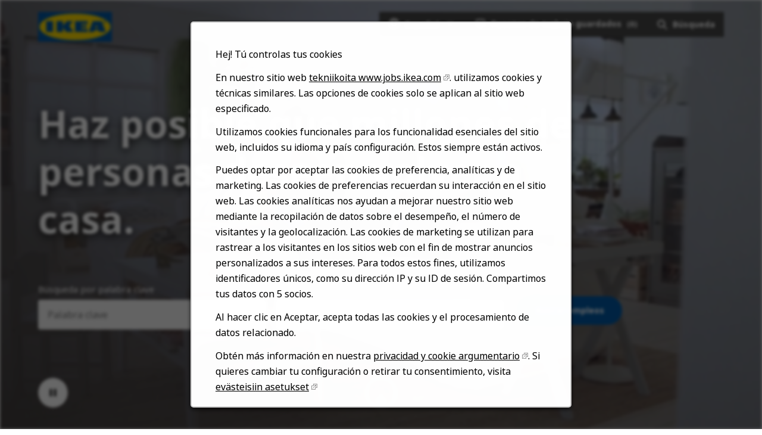

--- FILE ---
content_type: application/x-javascript
request_url: https://tbcdn.talentbrew.com/company/22908/js/58510-GST.min.js
body_size: 16452
content:
(function(){function f(){r.end.matches?($(t.searchForm).expandable("revive"),$(t.advancedSearchForm).expandable("revive")):($(t.searchForm).expandable("kill"),$(t.searchForm).children("div").removeAttr("style"),$(t.advancedSearchForm).expandable("kill"),$(t.advancedSearchForm).children("div").removeAttr("style"));return}function e(){$(".search-form-navigation__btn").on("click",function(){$(".lang-picker").hasClass("active")&&$(".lang-picker").removeClass("active");$(".saved-jobs-dropdown").hasClass("active")&&$(".saved-jobs-dropdown").removeClass("active");$(this).parent(".search-form-navigation").hasClass("active")?($(this).parent(".search-form-navigation").removeClass("active"),$(".page-overlay").removeClass("open")):($(this).parent(".search-form-navigation").addClass("active"),$(".page-overlay").addClass("open"));$(this).attr("aria-expanded")=="true"?$(this).attr("aria-expanded","false"):$(this).attr("aria-expanded","true")})}function o(){$("body").on("click",".saved-jobs-dropdown__button",function(){$(".lang-picker").hasClass("active")&&$(".lang-picker").removeClass("active");$(".search-form-navigation").hasClass("active")&&$(".search-form-navigation").removeClass("active");$(this).parent(".saved-jobs-dropdown").hasClass("active")?($(".page-overlay").removeClass("open"),$(this).parent(".saved-jobs-dropdown").removeClass("active")):($(this).parent(".saved-jobs-dropdown").addClass("active"),$(".page-overlay").addClass("open"));$(this).attr("aria-expanded")=="true"?$(this).attr("aria-expanded","false"):$(this).attr("aria-expanded","true")})}function s(){$(".js-grab").each(function(){var n=$(this).data("grabandreplace-name"),t=$(this).clone(!0,!0);$('.js-replace[data-grabandreplace-name="'+n+'"]').replaceWith(t)})}function h(){var n=$("#search-results").attr("data-total-results");console.log(n);$(".search-keyword__your-results-title--numb").html(n)}function c(){$(".page-banner__hero-video__playpause").on("click",function(){var t=$("video"),n=t[0];n.paused?($(this).removeClass("paused"),n.play(),$(".page-banner__hero-video__playpause").attr("aria-label","Pause Background Video"),$(".home-section--video__playpause").removeClass("pause")):($(this).addClass("paused"),n.pause(),$(".page-banner__hero-video__playpause").attr("aria-label","Play Background Video"),$(".home-section--video__playpause").addClass("pause"))})}function l(){$(".similar-jobs__slick").slick({mobileFirst:!0,slidesToShow:1.5,adaptiveHeight:!1,arrows:!1,dots:!0,appendDots:$(".similar-jobs__dots-wrapper"),infinite:!1,regionLabel:"Similar Jobs",responsive:[{breakpoint:1440,settings:{slidesToShow:4}},{breakpoint:1024,settings:{slidesToShow:4}},{breakpoint:800,settings:{slidesToShow:3}},{breakpoint:500,settings:{slidesToShow:2}}]})}function a(){$(".location-map__mode").on("click",function(n){if(n.preventDefault(),!$(this).hasClass("selected")){$(".location-map__mode").removeClass("selected");$(this).addClass("selected");$(this).addClass("selected");var t=$(this).attr("data-direction-value");$(".transport-select").val(t)}})}function v(){function i(){n.get(0).paused?(console.log("1"),n.get(0).play()):(n.get(0).pause(),console.log("2"))}function r(){var n="";n=this.paused?"play":"pause";t.attr("data-state",n).text(n)}var n=$(".video-player video"),t=$(".video-player__toggle-play");n.on("click",i);n.on("play",r);n.on("pause",r);t.on("click",i)}function y(){$(".profile-slider").length&&$(".profile-slider__slick").slick({infinite:!1,slidesToShow:1,slidesToScroll:1,dots:!0,autoplay:!0,autoplaySpeed:2e3,pauseIcon:'<span class="slick-pause-icon" aria-hidden="false"><\/span>'})}function p(){$(".application-process--slider").slick({mobileFirst:!0,slidesToShow:1.5,adaptiveHeight:!1,arrows:!0,dots:!0,appendDots:$(".application-process__dots-wrapper"),infinite:!1,responsive:[{breakpoint:620,settings:{slidesToShow:2}},{breakpoint:850,settings:{slidesToShow:3}},{breakpoint:1080,settings:{slidesToShow:4}},{breakpoint:1400,settings:{slidesToShow:5}}]})}function w(){var n=document.querySelectorAll(".dialog-container");n.forEach(function(n){n.addEventListener("hide",function(){var t=n.querySelectorAll("video"),i=n.querySelectorAll(".youtube-video-container iframe");t.length<1&&typeof t[0]=="undefined"||t.forEach(function(n){n.pause();n.currentTime=0});i.length<1&&typeof i[0]=="undefined"||i.forEach(function(n){n.contentWindow.postMessage('{"event":"command","func":"stopVideo","args":""}',"*")})})})}var r={end:window.matchMedia("(max-width: 799px)")},u=$("html").attr("lang"),n={filterBtnText:"Filter search",closeFilterText:"Close & apply filters"},t,i;if(typeof u!="undefined")switch(u){case"en":n.filterBtnText="Filter search";n.closeFilterText="Close & apply filters";break;case"zh-Hans":n.filterBtnText="筛选结果";n.closeFilterText="关闭并应用筛选器";break;case"sr":n.filterBtnText="Filter istraživanje";n.closeFilterText="Zatvori i primeni filtere";break;case"sk":n.filterBtnText="Filtrovať vyhľadávanie";n.closeFilterText="Zatvorte a použite filtre";break;case"ro":n.filterBtnText="Filtru de căutare";n.closeFilterText="Închideți și aplicați filtre";break;case"hr":n.filterBtnText="Pretraživanje filtra";n.closeFilterText="Zatvori i primijeni filtre";break;case"fr":n.filterBtnText="Efface les filtres";n.closeFilterText="Fermer et appliquer les filtres";break;case"nl":n.filterBtnText="Resultaten filteren";n.closeFilterText="Sluiten en filter toepassen";break;case"de":n.filterBtnText="Ergebnisse filtern";n.closeFilterText="Schließen und anwenden von filtern";break;case"es":n.filterBtnText="Filtrar resultados";n.closeFilterText="Cerrar y aplicar filtros";break;case"it":n.filterBtnText="Filtra i risultati";n.closeFilterText="Chiudi e applica i filtri";break;case"pt-br":n.filterBtnText="Filtrar resultados";n.closeFilterText="Fechar e aplicar filtros";break;case"pl":n.filterBtnText="Filtruj wyniki";n.closeFilterText="Zamknij";break;case"sv":n.filterBtnText="Filtrera sökresultat";n.closeFilterText="Stäng och tillämpa filter";break;case"da":n.filterBtnText="Filtrer resultater";n.closeFilterText="luk og anvend filtre";break;case"hu":n.filterBtnText="Találatok szűrése";n.closeFilterText="bezárása és alkalmazása";break;case"fi":n.filterBtnText="Suodata tuloksia";n.closeFilterText="Sulje ja käytä suodattimia";break;case"no":n.filterBtnText="Filtrer resultater";n.closeFilterText="luk og bruk filtre";break;case"cs":n.filterBtnText="Filtrovat výsledky";n.closeFilterText="Zavřít a použít filtry";break;case"uk":n.filterBtnText="Відфільтрувати результати";n.closeFilterText="закрити та застосувати фільтри";break;case"ja":n.filterBtnText="結果をフィルター";n.closeFilterText="閉じてフィルタを適用する";break;case"ar":n.filterBtnText="Filter results";n.closeFilterText="إغلاق وتطبيق عوامل التصفية";break;case"sl":n.filterBtnText="Filtriraj rezultate";n.closeFilterText="Zapri in uporabite filtre";break;default:n.filterBtnText="Filter search";n.closeFilterText="Close & apply filters"}t={searchForm:".search-form",advancedSearchForm:".advanced-search-form",pageWrap:"#page",socialShare:".social-share",socialShareMore:".share-more"};f();r.end.addListener(f);$("#search-results").length==1&&window.APP.MODELS.FilterSlideOut.create({breakpoint:1024,animationSpeed:200,pageWrapId:"page",filterType:"search",openToggle:n.filterBtnText,closeToggle:n.closeFilterText});$(t.socialShare).on("click",t.socialShareMore,function(){var n=$(this).parents(t.socialShare),i,r;n.toggleClass("share-open");i=$(this).attr("data-more-text");r=$(this).attr("data-less-text");n.hasClass("share-open")?$(this).text(r):$(this).text(i);return});if($("#job").length&&$(".js-save-job-btn[data-saved-text]").length){function n(){var n="",t="";$(".js-save-job-btn").each(function(){n=$(this).attr("data-saved-text");t=$(this).attr("data-default-text");typeof t!="undefined"&&typeof n!="undefined"&&$(this).text($(this).hasClass("saved")?n:t)})}$(document).on("click",".button--save-job",n);n()}e();o();$(document).on("click",".lang-picker__button",function(){$(this).attr("aria-expanded")=="true"?$(this).attr("aria-expanded","false"):$(this).attr("aria-expanded","true");$(".saved-jobs-dropdown").hasClass("active")&&$(".saved-jobs-dropdown").removeClass("active");$(".search-form-navigation").hasClass("active")&&$(".search-form-navigation").removeClass("active");$(this).parent().hasClass("active")?($(".page-overlay").removeClass("open"),$(this).parent().removeClass("active")):($(this).parent().addClass("active"),setTimeout(function(){$(".lang-picker__button > li:first-of-type > a").focus()},700),$(".page-overlay").addClass("open"))});$(document).on("keydown",function(n){n.key==="Escape"&&($(".saved-jobs-dropdown").hasClass("active")&&($(".saved-jobs-dropdown").removeClass("active"),$(".saved-jobs-dropdown__button").focus()),$(".search-form-navigation").hasClass("active")&&($(".search-form-navigation").removeClass("active"),$(".search-form-navigation__btn").focus()),$(".lang-picker").hasClass("active")&&($(".lang-picker").removeClass("active"),$(".lang-picker__button").focus()))});$(".lang-picker__languages li:last-child").on("focusout",function(){$(".lang-picker").hasClass("active")&&($(".lang-picker").removeClass("active"),$(".saved-jobs-dropdown__button").focus())});if($(document).ajaxStop(function(){s()}),$(document).ajaxStop(function(){h()}),$(".vertical-tab-to-accordion").length)$(".vertical-tab-to-accordion__button").on("click",function(){var n=$(this).next();$(".vertical-tab-to-accordion__inner-content").removeClass("accordion-expanded");n.addClass("accordion-expanded");n.slideToggle();$(this).hasClass("active")?($(".vertical-tab-to-accordion__img").addClass("active-img"),$(".vertical-tab-to-accordion__button").removeClass("active"),$(".vertical-tab-to-accordion__button").attr("aria-pressed","false")):($(".vertical-tab-to-accordion__img").removeClass("active-img"),$(".vertical-tab-to-accordion__button").removeClass("active"),$(".vertical-tab-to-accordion__button").attr("aria-pressed","false"),$(this).addClass("active"),$(this).attr("aria-pressed","true"));$(".vertical-tab-to-accordion__inner-content").each(function(){$(this).hasClass("accordion-expanded")||$(this).slideUp()})});c();$(".category-desc__heading-info-location-cta, .ajd-location-cta").on("click",function(n){n.preventDefault();$("#location-cta")[0].click()});if($(".hasSlick").length&&l(),a(),$(".tabs-module").length)$(".tab:not(.tab__empty)").on("click",function(){$(this).siblings().removeClass("tab--active");$(this).addClass("tab--active");var n=$(this).attr("data-clicked-tab"),t=$(this).parent(".tabs-module__tabs").siblings(".tabs-module__content").children();$(t).each(function(){$(this).removeClass("content--active");var t=$(this).attr("data-chosen-content");n==t&&($(this).addClass("content--active"),r.end.matches&&$(this)[0].scrollIntoView({behavior:"smooth"}))})});v();y();$(document).on("start-searchresults-scrolling",function(){$("html, body").animate({scrollTop:$("#search-results").offset().top-70},400,function(){})});if($(".read-more").length){$(".read-more").append("<button class='button button--black button--text-white button--read-more' aria-expanded='false'> Lees meer<\/button>");i="a, audio, button, input, select, video";$(".working-at-ikea__desc-content-para").attr("aria-hidden","true").find(i).attr("tabindex","-1");$(".button--read-more").on("click",function(){$(this).attr("aria-expanded",function(n,t){return t=="true"?"false":"true"});var n=$(this).prev(),t=$(this).prev().attr("tabindex");typeof t!=typeof undefined&&t!==!1?(n.removeAttr("tabindex").attr("aria-hidden","true"),n.find(i).attr("tabindex","-1"),$("html, body").animate({scrollTop:n.offset().top-200},0)):(n.removeAttr("aria-hidden").attr("tabindex","-1").focus(),n.find(i).removeAttr("tabindex"))})}$(".hasSlick").length&&p();w()})();$(window).on("load",function(){var n;$("html").attr("lang")==="en"?(n=`
            <p>Hej! You are in control of your cookies</p>
            <p>On our website <a href="https://jobs.ikea.com/" target="_blank">www.jobs.ikea.com </a>  we use cookies and similar techniques. Cookie choices only apply to the specified website.</p>
            <p>We use functional cookies for essential website functionality including your language and country settings. These are always active.</p>
            <p>You can choose to accept preference, analytical and marketing cookies. Preference cookies remember your website interaction. Analytical cookies help us improve our website by collecting data on performance, visitor numbers, geolocation. Marketing cookies are used to track visitors across websites with the purpose to display advertisements tailored to your interests. For all these purposes we use unique identifiers such as your IP address and session ID. We share your data with 5 partners.</p>
            <p>By clicking accept, you consent to all cookies and related data processing.</p>
            <p>Learn more in our <a href="/cookie-statement" target="_blank">privacy and cookie statement</a>. Want to change your settings or withdraw consent, go to  <a href="/cookie-management" target="_blank">cookie settings </a></p>
        `,$("#system-imessage > div:first").html(n.trim())):$("html").attr("lang")==="da"?(n=`
            <p>Hej! Du har kontrol over dine cookies</p>
            
            <p>P&aring; vores hjemmeside <a href="https://jobs.ikea.com/" target="_blank">www.jobs.ikea.com </a>  bruger vi cookies og lignende teknikker. Valg af cookies g&aelig;lder kun for det angivne websted.</p>
            
            <p>Vi bruger funktionelle cookies til v&aelig;sentlig webstedsfunktionalitet, herunder dit sprog og dit land indstillinger. De er altid aktive.</p>
            
            <p>Du kan v&aelig;lge at acceptere pr&aelig;ference-, analyse- og markedsf&oslash;ringscookies. Pr&aelig;ferencecookies husker din webstedsinteraktion. Analytiske cookies hj&aelig;lper os med at forbedre vores hjemmeside ved at indsamle data om effektivitet, bes&oslash;gende tal, geolokalisering. Markedsf&oslash;ringscookies bruges til at spore bes&oslash;gende p&aring; tv&aelig;rs af websteder med det form&aring;l at vise annoncer, der er skr&aelig;ddersyet til dine interesser. Til alle disse form&aring;l bruger vi unikke identifikatorer s&aring;som din IP-adresse og session ID. Vi deler dine data med 5 partnere.</p>
            
            <p>Ved at klikke p&aring; accept&eacute;r accepterer du alle cookies og relateret databehandling. </p>
            
            <p>F&aring; mere at vide i vores <a href="/da/cookie-statement" target="_blank">erkl&aelig;ring om beskyttelse af personlige oplysninger og cookies</a>. Vil du &aelig;ndring din indstillinger eller tr&aelig;kke dit samtykke tilbage, skal du g&aring; til <a href="/da/cookie-management" target="_blank">cookie indstillinger</a> </p>
         
        `,$("#system-imessage > div:first").html(n.trim())):$("html").attr("lang")==="nl"?(n=`
            <p>Hej! Je bepaalt zelf wat er met jouw cookies gebeurt</p>
            <p>Op onze website <a href="https://jobs.ikea.com/" target="_blank">www.jobs.ikea.com </a> gebruiken we cookies en soortgelijke technieken. De keuzes die je maakt over cookies gelden alleen voor deze website.</p>
            <p>We gebruiken functionele cookies voor belangrijke dingen op de website, zoals jouw taal- en landinstellingen. Deze staan altijd aan.</p>
            <p>Je kunt ervoor kiezen om voorkeurs-, analytische en marketingcookies te accepteren. Voorkeurscookies onthouden hoe je met de website omgaat. Analytische cookies helpen ons om onze website te verbeteren door gegevens te verzamelen over prestaties, bezoekersaantallen en geolocatie. Marketingcookies worden gebruikt om bezoekers op verschillende websites te volgen, zodat we advertenties kunnen laten zien die bij je interesses passen. Voor al deze doeleinden gebruiken we unieke identificatiegegevens, zoals je IP-adres en sessie-ID. We delen je gegevens met 5 partners.</p>
            <p>Door op 'Accepteren' te klikken, ga je akkoord met alle cookies en de bijbehorende gegevensverwerking. </p>
            <p>Lees meer in onze <a href="/nl/cookie-statement" target="_blank">privacyverklaring en cookiebeleid</a>. Wil je jouw instellingen aanpassen of jouw toestemming intrekken, ga dan naar <a href="/nl/cookie-management" target="_blank">cookiinstellingen</a></p>
        `,$("#system-imessage > div:first").html(n.trim())):$("html").attr("lang")==="de"?(n=`
            <p>Hej! Du hast die Kontrolle über deine Cookies </p>
            <p>Auf unserer Website <a href="https://jobs.ikea.com/" target="_blank">verwenden www.jobs.ikea.com</a>  Cookies und ähnliche Techniken. Die Cookie-Auswahl gilt nur für die angegebene Website. </p>
            <p>Wir verwenden funktionale Cookies für wesentliche Website-Funktionen, einschließlich Ihrer Sprach- und Ländereinstellungen. Diese sind immer aktiv. </p>
            <p>Sie können Präferenz-, Analyse- und Marketing-Cookies akzeptieren. Präferenz-Cookies merken sich Ihre Website-Interaktion. Analytische Cookies helfen uns, unsere Website zu verbessern, indem sie Daten über Leistung, Besucherzahlen und Geolokalisierung sammeln. Marketing-Cookies werden verwendet, um Besucher über Websites hinweg zu verfolgen, mit dem Hintergrund, Werbung anzuzeigen, die auf Ihre Interessen zugeschnitten ist. Für all diese Zwecke verwenden wir einzigartige Identifikatoren wie deine IP-Adresse und Sitzungs-ID. Wir geben Ihre Daten an 5 Partner weiter.</p>
            <p>Wenn du auf Akzeptieren klickst, stimmst du allen Cookies und der damit verbundenen Datenverarbeitung zu. </p>
            <p>Weitere Informationen findest du in unserer <a href="/de/cookie-statement" target="_blank">Datenschutz- und Cookie-Erklärung</a>. Wenn du deine Einstellungen ändern oder die Einwilligung widerrufen möchtest, gehe zu <a href="/de/cookie-management" target="_blank">den Cookie-Einstellungen </a> </p>
        `,$("#system-imessage > div:first").html(n.trim())):$("html").attr("lang")==="fi"?(n=`
            <p>Hej! Sinä hallitset evästeitäsi </p>
            <p>Käytämme verkkosivustollamme evästeitä ja vastaavia <a href="https://jobs.ikea.com/" target="_blank">tekniikoita www.jobs.ikea.com</a>. Evästevalinnat koskevat vain määritettyä verkkosivustoa.</p>
            <p>Käytämme toiminnallisia evästeitä verkkosivuston olennaisiin toimintoihin, kuten kieleesi ja maasi asetukset. Nämä ovat aina aktiivinen.</p>
            <p>Voit hyväksyä mieltymys-, analyyttiset ja markkinointievästeet. Omien asetusten evästeet muistavat vuorovaikutuksesi verkkosivustolla. Analyyttiset evästeet auttavat meitä parantamaan verkkosivustoamme keräämällä tietoja suorituskyvystä, kävijä numeroista ja maantieteellisestä sijainnista. Markkinointievästeitä käytetään verkkosivustojen kävijöiden seurantaan, ja niiden tarkoituksena on näyttää kiinnostuksen kohteidesi mukaan räätälöityjä mainoksia. Kaikkiin näihin tarkoituksiin käytämme yksilöllisiä tunnisteita, kuten IP-osoitettasi ja istunto-tunnustasi. Jaamme tietosi 5 kumppanin kanssa.</p>
            
            <p>Napsauttamalla hyväksy, hyväksyt kaikki evästeet ja niihin liittyvän tietojenkäsittelyn.</p>
            
            <p>Lue lisää  <a href="/fi/cookie-statement" target="_blank">tietosuoja- ja evästelausunnostamme</a>. Jos haluat muuttaa asetukset tai peruuttaa suostumuksesi, siirry <a href="/fi/cookie-management" target="_blank">evästeisiin asetukset </a> </p>
         `,$("#system-imessage > div:first").html(n.trim())):$("html").attr("lang")==="es"?(n=`
            <p>Hej! Tú controlas tus cookies</p>
            <p>En nuestro sitio web  <a href="https://jobs.ikea.com/" target="_blank">tekniikoita www.jobs.ikea.com</a>. utilizamos cookies y técnicas similares. Las opciones de cookies solo se aplican al sitio web especificado.</p>
            <p>Utilizamos cookies funcionales para los funcionalidad esenciales del sitio web, incluidos su idioma y país configuración. Estos siempre están activos.</p>
            <p>Puedes optar por aceptar las cookies de preferencia, analíticas y de marketing. Las cookies de preferencias recuerdan su interacción en el sitio web. Las cookies analíticas nos ayudan a mejorar nuestro sitio web mediante la recopilación de datos sobre el desempeño, el número de visitantes y la geolocalización. Las cookies de marketing se utilizan para rastrear a los visitantes en los sitios web con el fin de mostrar anuncios personalizados a sus intereses. Para todos estos fines, utilizamos identificadores únicos, como su dirección IP y su ID de sesión. Compartimos tus datos con 5 socios.</p>
            
            <p>Al hacer clic en Aceptar, acepta todas las cookies y el procesamiento de datos relacionado. </p>
            
            <p>Obtén más información en nuestra <a href="/es/cookie-statement" target="_blank">privacidad y cookie argumentario</a>. Si quieres cambiar tu configuración o retirar tu consentimiento, visita  <a href="/es/cookie-management" target="_blank">evästeisiin asetukset </a> </p>
         `,$("#system-imessage > div:first").html(n.trim())):$("html").attr("lang")==="fr"?(n=`
            <p>Hej ! Vous décidez de vos cookies</p>
            <p>Sur notre site Web <a href="https://jobs.ikea.com/" target="_blank">www.jobs.ikea.com</a>. nous utilisons des cookies et des techniques similaires. Les choix de cookies ne s'appliquent qu'au site Internet spécifié.</p>
            <p>Nous utilisons des cookies fonctionnels pour les fonctionnalités essentielles du site Web, y compris les paramètres de votre langue et de votre pays. Ceux-ci sont toujours actifs.</p>
            <p>Vous pouvez choisir d'accepter les cookies de préférence, analytiques et marketing. Les cookies de préférence se souviennent de votre interaction avec le site Web. Les cookies analytiques nous aident à améliorer notre site web en collectant des données sur les performances, le nombre de visiteurs, la géolocalisation. Les cookies marketing sont utilisés pour suivre les visiteurs d'un site Web à l'autre dans le but d'afficher des publicités adaptées à vos intérêts. À toutes ces fins, nous utilisons des identifiants uniques tels que votre adresse IP et votre ID de session. Nous partageons vos données avec 5 partenaires.</p>
            
            <p>En cliquant sur Accepter, vous consentez à tous les cookies et au traitement des données associé.  </p>
            
            <p>Pour en savoir plus, consultez notre  <a href="/fr/cookie-statement" target="_blank">déclaration relative à la confidentialité et aux cookies. </a>. Si vous souhaitez modifier vos paramètres ou retirer votre consentement, accédez aux <a href="/fr/cookie-management" target="_blank">paramètres des cookies </a> </p>
         `,$("#system-imessage > div:first").html(n.trim())):$("html").attr("lang")==="it"?(n=`
            <p>Hej! hai tu il controllo dei tuoi biscotti</p>
            <p>sul nostro sito web <a href="https://jobs.ikea.com/" target="_blank">www.jobs.ikea.com</a> utilizziamo cookie e tecniche simili. Le scelte sui cookie si applicano solo al sito web specificato. </p>
            <p>utilizziamo i cookie funzionali per le funzionalità essenziali del sito web, comprese impostazioni della lingua e del paese. Questi sono sempre attivi.</p>
            <p>puoi scegliere di accettare i cookie di preferenza, analitici e di marketing. I cookie delle preferenze ricordano la tua interazione con il sito. I cookie analitici ci aiutano a migliorare il nostro sito raccogliendo dati su prestazioni, numero di visitatori, geolocalizzazione. I cookie di marketing vengono usati per tracciare i visitatori nei vari siti web allo scopo di visualizzare annunci pubblicitari su misura per i tuoi interessi. Per tutti questi scopi utilizziamo identificatori univoci come il tuo indirizzo IP e l'ID sessione. Condividiamo i tuoi dati con 5 partner.</p>
           <p>facendo clic su Accetta, autorizzi tutti i cookie e il relativo trattamento dei dati.</p>
           <p>Scopri di più nella nostra <a href="/it/cookie-statement" target="_blank"> informativa sulla privacy e sui cookie</a>.  vuoi modificare le tue impostazioni o revocare il consenso, vai a <a href="/it/cookie-management" target="_blank">impostazioni dei cookie</a></p>
          `,$("#system-imessage > div:first").html(n.trim())):$("html").attr("lang")==="pl"?(n=`
            <p>Hej! Masz kontrolę nad swoimi plikami cookie</p>
            <p>Na naszej stronie internetowej <a href="https://jobs.ikea.com/"> www.jobs.ikea.com</a> używamy plików cookie i podobnych technik. Opcje plików cookie dotyczą tylko określonej strony internetowej.</p>
            <p>Używamy funkcjonalnych plików cookie do podstawowych funkcji witryny, w tym ustawienia języka i kraju. Są one zawsze aktywne. </p>
            <p>Możesz zaakceptować preferencyjne, analityczne i marketingowe pliki cookies. Preferencyjne pliki cookies zapamiętują interakcję Twojej strony. Analityczne pliki cookies pomagają nam ulepszać naszą stronę internetową poprzez zbieranie danych o wydajności, liczbie odwiedzających, geolokalizacji. Marketingowe pliki cookies są używane do śledzenia odwiedzających między stronami w celu wyświetlania reklam dostosowanych do Twoich zainteresowań. Do wszystkich tych celów używamy unikalnych identyfikatorów, takich jak Twój adres IP i identyfikator sesja. Twoje dane udostępniamy 5 partnerom.</p>
           <p>Klikając przycisk Akceptuj, wyrażasz zgodę na wszystkie pliki cookie i powiązane przetwarzanie danych. </p>
           <p>Dowiedz się więcej w naszym <a href="/pl/cookie-statement" target="_blank"> informativa sulla privacy e sui cookie</a>.  Chcesz zmienić ustawienia lub wycofać zgodę, przejdź do <a href="/pl/cookie-management" target="_blank">ustawienia plików cookie</a></p>
          `,$("#system-imessage > div:first").html(n.trim())):$("html").attr("lang")==="cs"?(n=`
            <p>Ahoj! Soubory cookie máte pod kontrolou</p>
            <p>Na našich webových stránkách <a href="http://www.jobs.ikea.com/" target="_blank">www.jobs.ikea.com</a>  používáme soubory cookie a podobné techniky. Volby souborů cookie se vztahují pouze na konkrétní webové stránky.</p>
            <p>Funkční soubory cookie používáme pro základní funkce webových stránek, včetně nastavení jazyka a země. Ty jsou vždy Aktivní.</p>
            <p>Můžete přijmout preferenční, analytické a marketingové soubory cookie. Preferenční soubory cookie si pamatují vaši interakci s webovými stránkami. Analytické soubory cookie nám pomáhají zlepšovat naše webové stránky shromažďováním údajů o výkonu, počtu návštěvníků, geolokaci. Marketingové soubory cookie se používají ke sledování návštěvníků napříč webovými stránkami za účelem zobrazování reklam přizpůsobených vašim zájmům. Pro všechny tyto účely používáme jedinečné identifikátory, jako je vaše IP adresa a ID relace. Vaše údaje sdílíme s 5 partnery.</p>
            <p>Kliknutím na tlačítko Přijmout souhlasíte se všemi soubory cookie a souvisejícím zpracováním dat.</p>
            <p>Podrobnosti najdete v našem <a href="/cs/cookie-statement" target="_blank">prohlášení o ochraně osobních údajů a souborech cookie.</a> Pokud chceš změnit nastavení nebo odvolat souhlas, přejdi do <a href="/cs/cookie-management" target="_blank">nastavení souborů cookie</a> </p>
          `,$("#system-imessage > div:first").html(n.trim())):$("html").attr("lang")==="ro"?(n=`
            <p>Hej! Tu controlezi cookie-urile tale</p>
            <p>Pe site-ul nostru web <a href="http://www.jobs.ikea.com/" target="_blank">www.jobs.ikea.com</a>  utilizăm cookie-uri și tehnici similare. Opțiunile privind cookie-urile se aplică numai site-ului web specificat.</p>
            <p>Utilizăm cookie-uri funcționale pentru funcționalitatea esențială a site-ului web, inclusiv setările de limbă și țară. Acestea sunt întotdeauna active. </p>
            <p>Puteți alege să acceptați cookie-uri de preferințe, analitice și de marketing. Cookie-urile de preferințe memorează interacțiunea dvs. cu site-ul web. Cookie-urile analitice ne ajută să îmbunătățim site-ul nostru web prin colectarea de date privind funcţionarea, numărul de vizitatori și geolocalizarea. Cookie-urile de marketing sunt utilizate pentru a urmări vizitatorii pe site-uri web, cu scopul de a afișa reclame adaptate intereselor dvs. Pentru toate aceste scopuri, utilizăm identificatori unici, cum ar fi adresa dvs. IP și ID-ul sesiunii. Partajăm datele dvs. cu 5 parteneri.</p>
            <p>Dând clic pe „Accept”, vă dați acordul pentru toate cookie-urile și prelucrarea datelor aferente. </p>
            <p>Aflați mai multe în <a href="/ro/cookie-statement" target="_blank">declarația</a> noastră privind confidențialitatea și cookie-urile. Dacă doriți să modificați setările sau să vă retrageți consimțământul, <a href="/ro/cookie-management" target="_blank">accesați setările cookie-urilor</a></p>
            `,$("#system-imessage > div:first").html(n.trim())):$("html").attr("lang")==="ar"?(n=`
            <p>مرحبا! أنت تتحكم في ملفات تعري</p>
            <p>على موقعنا <a href="http://www.jobs.ikea.com/">www.jobs.ikea.com</a> نستخدم الكعك والأساليب المشابهة. تنطبق خيارات ملفات تعريف الارتبا</p>
            <p>نستخدم ملفات تعريف الارتباط الوظيفية لمواقع ويب الوظيفة الأساسية بما في ذلك اللغة وإعدادات البلد. هذه دائما نشطة.</p>
            <p>يمكنك إختيار قبول التفضيلات والكعك التحليلي والتسويقي. تذكر ملفات تعريف الارتباط الخاصة بالتفضيل تفاعل موقع الويب الخاص بك. تساعدنا ملفات تعريف الارتباط التحليلية على تحسين موقعنا على الإنترنت من خلال جمع بيانات عن الأداء، وأرقام الزوار، والموقع الجغرافي. يتم إستخدام ملفات تعريف الارتباط التسويقية لتعقب الزوار عبر مواقع الويب بهدف عرض إعلانات مصممة خصيصا لاهتماماتك. لكل هذه الأغراض، نستخدم معرفات فريدة مثل عنوان IP ومعرف جلسة العمل. نشارك بياناتك مع 5 شركاء.</p>
            <p>بالنقر فوق "قبول"، توافق على كافة ملفات تعريف الارتباط ومعالجة البيانات ذات الصلة. </p>

            <p>تعرف على المزيد في<a href="/ra/cookie-statement"> بيان الخصوصية وملفات تعريف الارتباط.</a> تريد تغيير إعداداتك أو سحب الموافقة، انتقل إلى إعدادات ملف تعريف <a href="/ra/cookie-management" target="_blank">الارتباط</a></p>
          `,$("#system-imessage > div:first").html(n.trim())):$("html").attr("lang")==="pt-br"?(n=`
            <p>Hej! Pode controlar os seus cookies</p>
            <p>No nosso site <a href="http://www.jobs.ikea.com/" target="_blank">www.jobs.ikea.com</a> , utilizamos cookies e técnicas semelhantes. As escolhas de cookies aplicam-se apenas ao site especificado.</p>
            <p>Utilizamos cookies funcionais para a funcionalidade essencial do site, incluindo as definições de idioma e país. que estão sempre ativas.</p>
            <p>Pode optar por aceitar cookies de preferência, analíticos e de marketing. Os cookies de preferências memorizam a sua interação com o site. Os cookies analíticos ajudam-nos a melhorar o nosso site, recolhendo dados sobre o desempenho, número de visitantes e geolocalização. Os cookies de marketing são utilizados para rastrear os visitantes dos sites com a finalidade de apresentar anúncios adaptados aos seus interesses. Para todas estas finalidades, utilizamos identificadores exclusivos, como o seu endereço IP e o ID de sessão . Partilhamos os seus dados com 5 parceiros.</p>
            <p>Ao clicar em Aceitar, consente em todos os cookies e no processamento de dados relacionados.</p>
            <p>Saiba mais na nossa <a href="/pt-br/cookie-statement" target="_blank">Política de Privacidade e de Cookies.</a> Para alterar as suas definições ou revogar o consentimento, aceda às <a href="/pt-br/cookie-management" target="_blank">definições de cookies</a> </p>
          `,$("#system-imessage > div:first").html(n.trim())):$("html").attr("lang")==="hr"?(n=`
            <p>Hej! Vi kontrolirate svoje kolačiće</p>
            <p>Na našoj web stranici <a href="http://www.jobs.ikea.com/" target="_blank">www.jobs.ikea.com</a>  koristimo kolačiće i slične tehnike. Izbori kolačića odnose se samo na navedenu web stranicu.</p>
            <p>Koristimo funkcionalne kolačiće za osnovne funkcije web stranice, uključujući postavke jezika i zemlje. One su uvijek aktivne. </p>
            <p>Možete odabrati hoćete li prihvatiti preferencijske, analitičke i marketinške kolačiće. Preferencijski kolačići pamte interakciju s tvojom web stranicom. Analitički kolačići pomažu nam poboljšati našu web stranicu prikupljanjem podataka o izvedbi, broju posjetitelja, geolokaciji. Marketinški kolačići koriste se za praćenje posjetitelja na web stranicama u svrhu prikazivanja oglasa prilagođenih tvojim interesima. U sve ove svrhe koristimo jedinstvene identifikatore kao što su tvoja IP adresa i ID sesija . Vaše podatke dijelimo s 5 partnera.</p>
            <p>Klikom na prihvaćam pristaješ na sve kolačiće i povezanu obradu podataka.</p>
            <p>Saznajte više u našem <a href="/hr/cookie-statement" target="_blank">izjava o privatnosti i kolačićima</a>. Ako želiš promijeniti svoje postavke ili povući privolu, idi na  <a href="/hr/cookie-management" target="_blank">postavke kolačića</a></p>
          `,$("#system-imessage > div:first").html(n.trim())):$("html").attr("lang")==="hu"?(n=`
            <p>Szia! Te rendelkezel a sütijeiddel. </p>
            <p>Weboldalunkon <a href="http://www.jobs.ikea.com/" target="_blank">cookie-kat és hasonló technikákat www.jobs.ikea.com </a> használunk. A cookie-k csak a megadott weboldalra vonatkoznak.</p>
            <p>Funkcionális cookie-kat használunk a weboldal alapvető funkcióihoz, beleértve a nyelvet és az országot beállítások. Ezek mindig aktívak.</p>
            <p>Dönthet úgy, hogy elfogadja a preferenciális, elemző és marketing cookie-kat. A preferencia cookie-k emlékeznek a webhelyen végzett interakcióra. Az analitikai cookie-k segítenek javítani weboldalunkat azáltal, hogy adatokat gyűjtünk a teljesítményről, a látogatók számáról, a földrajzi helymeghatározásról. A marketing cookie-kat arra használják, hogy nyomon kövessék a látogatókat a webhelyeken azzal a céllal, hogy az Ön érdeklődési köréhez igazított hirdetéseket jelenítsenek meg. Mindezen célokra olyan egyedi azonosítókat használunk, mint az Ön IP-címe és munkamenet azonosítója. Adataidat 5 partnerrel osztjuk meg.</p>
            <p>Az elfogadás gombra kattintva hozzájárul az összes cookie-hoz és a kapcsolódó adatkezeléshez.</p>
            <p>További információt az <a href="/hu/cookie-statement" target="_blank">adatvédelmi és cookie-kra vonatkozó nyilatkozatunkban </a> talál. Ha módosítani szeretné beállítások vagy vissza szeretné vonni hozzájárulását, <a href="/hu/cookie-management" target="_blank">lépjen a cookie-k oldalára beállítások</a> </p>
          `,$("#system-imessage > div:first").html(n.trim())):$("html").attr("lang")==="sl"?(n=`
            <p>Hej! Nadzorujete svoje kekske</p>
            <p>Na naši spletni strani <a href="http://www.jobs.ikea.com/" target="_blank">www.jobs.ikea.com</a> uporabljamo piškotke in podobne tehnike. Izbira keksa velja samo za določeno spletno mesto.</p>
            <p>Funkcionalne piškotke uporabljamo za bistvene funkcije spletnega mesta, vključno z nastavitev vašega jezika in države. Ti so vedno aktivni. </p>
            <p>Lahko se odločite, da sprejmete piškotke za nastavitve, analitične piškotke in piškotke za trženje. Piškotki za nastavitve si zapomnijo vašo interakcijo s spletnim mestom. Analitični keks nam pomagajo izboljšati spletno mesto z zbiranjem podatkov o delovanju, številu obiskovalcev in geografski lokaciji. Trženjski keksi se uporabljajo za sledenje obiskovalcem na različnih spletnih mestih z namenom prikazovanja oglasov, prilagojenih vašim interesom. Za vse te namene uporabljamo edinstvene identifikatorje, kot sta vaš naslov IP in ID seje. Vaše podatke delimo s petimi partnerji.</p>
            <p>S klikom na gumb sprejmem se strinjate z vsemi keksovi in z njimi povezano obdelavo podatkov.</p>
            <p>Več informacij najdete v naši <a href="/sl/cookie-statement" target="_blank">izjavi o zasebnosti in piškotkih na spletnem mestu</a> . Če želite spremeniti nastavitve ali preklicati soglasje, pojdite na <a href="/sl/cookie-management" target="_blank">nastavitve piškotkov</a></p>
           `,$("#system-imessage > div:first").html(n.trim())):$("html").attr("lang")==="sv"?(n=`
            <p>Hej! Du har kontroll över dina cookies</p>
            <p>På vår webbplats <a href="http://www.jobs.ikea.com/" target="_blank">www.jobs.ikea.com</a> använder vi cookies och liknande tekniker. Val av cookies gäller endast för den angivna webbplatsen.</p>
            <p>Vi använder funktionella cookies för nödvändiga webbplatsfunktioner, inklusive dina språk- och landsinställningar. Dessa är alltid aktiva.</p>
            <p>Du kan välja att acceptera preferens-, analys- och marknadsföringscookies. Preferenscookies kommer ihåg din interaktion med webbplatsen. Analyscookies hjälper oss att förbättra vår webbplats genom att samla in data om prestanda, besökarantal och geolokalisering. Marknadsföringscookies används för att spåra besökare på olika webbplatser i syfte att visa annonser som är anpassade efter dina intressen. För alla dessa ändamål använder vi unika identifierare såsom din IP-adress och session-ID. Vi delar dina uppgifter med 5 partners.</p>
            <p>Genom att klicka på Acceptera samtycker du till alla cookies och relaterad databehandling.</p>
            <p>Läs mer i vår <a href="/sv/cookie-statement" target="_blank">integritets- och cookiepolicy</a>. Vill du ändra dina inställningar eller återkalla ditt samtycke går du till  <a href="/sv/cookie-management" target="_blank">cookieinställningar</a></p>
            `,$("#system-imessage > div:first").html(n.trim())):$("html").attr("lang")==="no"?(n=`
            <p>Hej! Du har kontroll over informasjonskapslene dine</p>
            <p>På våre nettsider <a href="http://www.jobs.ikea.com/" target="_blank">www.jobs.ikea.com</a> bruker vi informasjonskapsler og lignende teknikker. Valg av informasjonskapsler gjelder bare for det angitte nettstedet.</p>
            <p>Vi bruker funksjonelle informasjonskapsler for viktig nettsidefunksjonalitet, inkludert innstillinger for språk og land. Disse er alltid aktive.</p>
            <p>Du kan velge å godta preferanse-, analyse- og markedsføringsinformasjonskapsler. Preferanseinformasjonskapsler husker samhandlingen med nettstedet ditt. Analytiske informasjonskapsler hjelper oss med å forbedre nettstedet vårt ved å samle inn data om ytelse, antall besøkende og geografisk plassering. Markedsføringskapsler brukes til å spore besøkende på tvers av nettsider med det formål å vise annonser skreddersydd for dine interesser. For alle disse formålene bruker vi unike identifikatorer som IP-adressen og økt -ID-en din. Vi deler dataene dine med 5 partnere.</p>
            <p>Ved å klikke godta samtykker du til all informasjonskapsler og relatert databehandling.</p>
            <p>Les mer <a href="/no/cookie-statement" target="_blank">i erklæringen om personvern og informasjonskapsler</a>. Vil du endre innstillinger dine eller trekke tilbake ditt samtykke, gå til <a href="/no/cookie-management" target="_blank">innstillinger for informasjonskapsler</a></p>
            `,$("#system-imessage > div:first").html(n.trim())):$("html").attr("lang")==="zh-Hans"?(n=`
            <p>嘿！你的 Cookie 由你掌控</p>
            <p>我们在我们的网站<a href="http://www.jobs.ikea.com/" target="_blank">www.jobs.ikea.com</a>上使用 Cookie 和类似技术。Cookie 选项仅适用于指定网站。</p>
            <p>我们使用功能性 Cookie 来实现网站的基本功能性，包括您的语言和国家/地区设置。这些 Cookie 始终处于活动状态。</p>
            <p>您可以选择接受偏好、分析和营销 Cookie。偏好 Cookie 会记住您与网站的互动。分析 Cookie 通过收集网站性能、访客数量和地理位置等数据，帮助我们改进网站。营销 Cookie 用于跨网站追踪访客，以便根据您的兴趣定制广告。为了实现所有这些目的，我们使用唯一标识符，例如您的 IP 地址和会话 ID。我们与 5 个合作伙伴共享您的数据。</p>
            <p>点击“接受”，即表示您同意所有 cookie 和相关数据处理。</p>
            <p>详情请参阅我们的<a href="/cookie-statement" target="_blank">隐私和 Cookie 声明,</a>。如需更改设置或撤回同意，请前往<a href="/cookie-management" target="_blank">Cookie 设置</a></p>
            `,$("#system-imessage > div:first").html(n.trim())):$("html").attr("lang")==="uk"?(n=`
            <p>Hej! Ви контролюєте свої файли cookie</p>
            <p>На нашому веб-сайті <a href="http://www.jobs.ikea.com/" target="_blank">www.jobs.ikea.com</a> ми використовуємо файли cookie та подібні технології. Вибір файлів cookie застосовується тільки до зазначеного веб-сайту.</p>
            <p>Ми використовуємо функціональні файли cookie для забезпечення основних функцій веб-сайту, включаючи налаштування мови та країни. Вони завжди активні. </p>
            <p>Ви можете прийняти преференційні, аналітичні та маркетингові файли cookie. Преференційні файли cookie запам'ятовують вашу взаємодію з веб-сайтом. Аналітичні файли cookie допомагають нам вдосконалювати наш веб-сайт, збираючи дані про його ефективність, кількість відвідувачів, географічне розташування. Маркетингові файли cookie використовуються для відстеження відвідувачів на веб-сайтах з метою показу реклами, що відповідає вашим інтересам. Для всіх цих цілей ми використовуємо унікальні ідентифікатори, такі як ваша IP-адреса та ідентифікатор сеансу. Ми передаємо ваші дані 5 партнерам.</p>
            <p>Натискаючи «Прийняти», ви даєте згоду на використання всіх файлів cookie та обробку відповідних даних. </p>
            <p>Дізнайтеся більше в нашій <a href="/uk/cookie-statement" target="_blank">політиці конфіденційності та використанні файлів cookie</a>. Якщо ви хочете змінити налаштування або відкликати згоду, перейдіть до <a href="/uk/cookie-management" target="_blank">налаштувань файлів cookie</a></p>
            `,$("#system-imessage > div:first").html(n.trim())):$("html").attr("lang")==="ja"?(n=`
            <p>Hej! Cookieを管理できます</p>
            <p>イケアのウェブサイト <a href="http://www.jobs.ikea.com/" target="_blank">www.jobs.ikea.com</a>では、Cookieや同様の技術を使用しています。Cookieの選択は、指定されたウェブサイトにのみ適用されます。</p>
            <p>言語や国の設定など、ウェブサイトの重要な機能に機能性Cookieを使用します。これらは常にアクティブです。</p>
            <p>プリファレンスCookie、分析Cookie、マーケティングCookieを受け入れるかどうかを選択できます。プリファレンスCookieは、ウェブサイトでのやり取りを記憶します。分析Cookieは、パフォーマンス、訪問者数、位置情報に関するデータを収集することで、ウェブサイトの改善に役立ちます。マーケティングCookieは、お客さまの興味に合わせた広告を表示する目的で、ウェブサイト全体の訪問者を追跡するために使用されます。これらすべての目的のために、イケアはお客さまのIPアドレスやセッションIDなどの一意の識別子を使用します。お客さまのデータを5社のパートナーと共有します。</p>
            <p>［Accept］をクリックすると、すべてのCookieと関連するデータ処理に同意したことになります。</p>
            <p>詳しくは、イケアの<a href="/ja/cookie-statement" target="_blank">プライバシーとCookieに関する声明をご覧ください</a>。設定を変更するか、同意を取り消すには、<a href="/ja/cookie-management" target="_blank">Cookie設定</a>に移動します</p>
            `,$("#system-imessage > div:first").html(n.trim())):$("html").attr("lang")==="sr"&&(n=`
            <p>Hej! Ti kontrolišeš svoje kolačiće</p>
            <p>Na našem veb-sajtu <a href="http://www.jobs.ikea.com/" target="_blank">www.jobs.ikea.com</a> koristimo kolačiće i slične tehnike. Izbor kolačića važi samo za navedeni veb-sajt.</p>
            <p>Koristimo funkcionalne kolačiće za neophodne funkcije veb-sajta, uključujući podešavanja jezika i zemlje. Oni su uvek aktivni.</p> 
            <p>Možeš izabrati da prihvatiš preferencije, analitičke i marketinške kolačiće. Preferencioni kolačići pamte vašu interakciju sa veb-sajtom. Analitički kolačići nam pomažu da poboljšamo naš veb-sajt prikupljanjem podataka o performansama, broju posetilaca, geolokaciji. Marketinški kolačići se koriste za praćenje posetilaca na veb-sajtovima sa ciljem prikazivanja oglasa prilagođenih vašim interesovanjima. U sve ove svrhe koristimo jedinstvene identifikatore, kao što su IP adresa i ID sesija. Tvoje podatke delimo sa 5 partnera.</p>
            <p>Klikom na Prihvati dajete saglasnost za sve kolačiće i povezanu obradu podataka. </p>
            <p>Saznaj više u <a href="/sr/cookie-statement" target="_blank">našoj Izjavi o privatnosti i kolačićima</a>. Ako želiš da promeniš podešavanja ili povučeš saglasnost, otvori <a href="/sr/cookie-management" target="_blank">podešavanja kolačića</a> </p>
            `,$("#system-imessage > div:first").html(n.trim()));$("#system-imessage > div").css("display","block")})